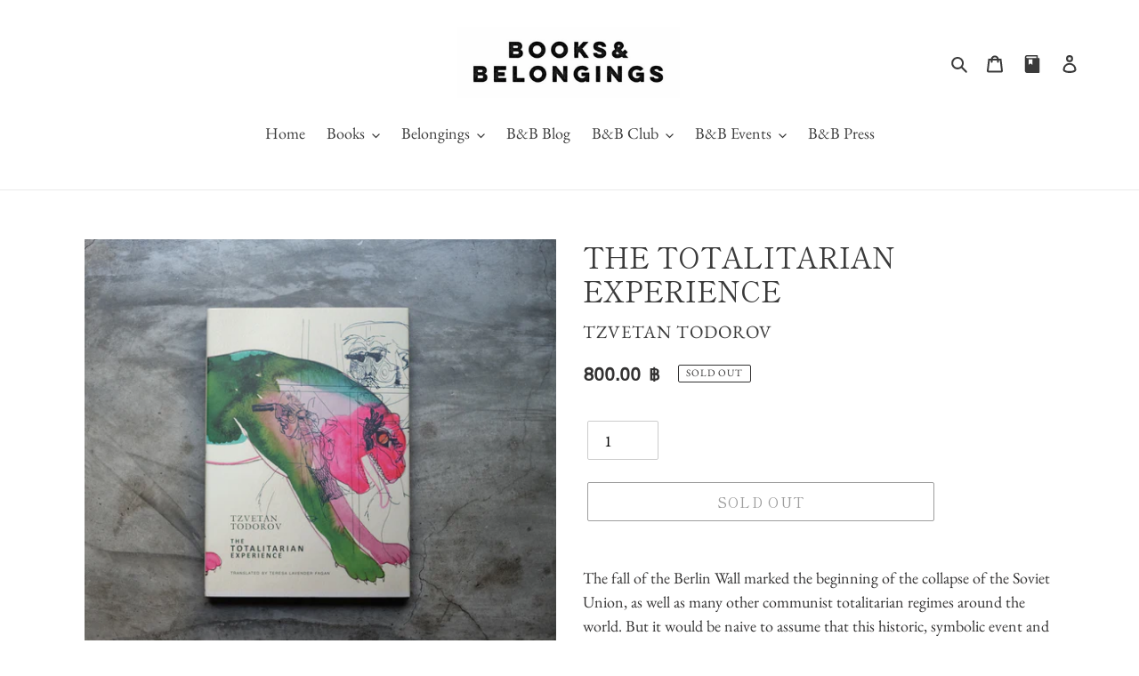

--- FILE ---
content_type: application/javascript
request_url: https://app.marsello.com/Portal/Custom/ScriptToInstall/5e9172310880c010d4f3aba2?aProvId=5e9172220880c010d4f3ab3c&shop=books-belongings.myshopify.com
body_size: 879
content:
(function() {var s, t; t = document.createElement('script'); t.type = 'text/javascript'; t.async = true; t.id = 'collect-js'; t.setAttribute('collect-url', 'https://app.marsello.com/');t.setAttribute('collect-id', '5e9172310880c010d4f3aba2'); t.setAttribute('collect-provider-id', '5e9172220880c010d4f3ab3c'); t.setAttribute('label-text', 'B&B Member'); t.setAttribute('label-style', 'z-index:9999999997; padding:10px 15px; font-weight:400; position:fixed; font-family:Courier New, Courier, monospace; text-decoration:none; cursor:pointer; color:white; font-size:16px; background-color:#020202; right:20px; left:auto; bottom:0px; '); t.setAttribute('widget-width', '500'); t.setAttribute('widget-height', '500'); t.setAttribute('widget-visible', 'False'); t.setAttribute('widget-translate-enabled', 'True'); t.src = 'https://app.marsello.com/bundles/shopify-widget-min?1509052588'; s = document.getElementsByTagName('script')[0]; return s.parentNode.insertBefore(t, s); })();